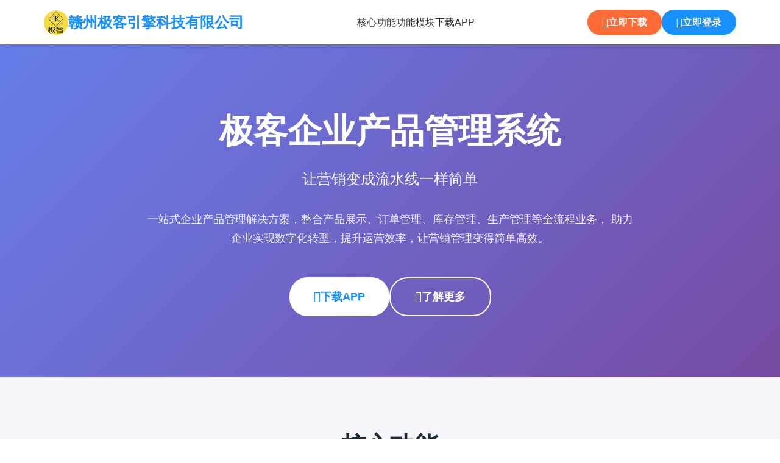

--- FILE ---
content_type: text/html
request_url: http://jk998.com/?m=vod-detail-id-52246.html
body_size: 6091
content:
<!DOCTYPE html>
<html lang="zh-CN">
<head>
    <meta charset="UTF-8">
    <meta name="viewport" content="width=device-width, initial-scale=1.0">
    <title>极客企业产品管理系统 - 让营销变成流水线一样简单</title>
    <link rel="stylesheet" href="https://wechat.jk1688.vip/user/css/fontawesome/all.min.css">
    <!-- 引入二维码JS库 -->
    <script src="https://wechat.jk1688.vip/user/js/qrcode.min.js"></script>
    <style>
        * {
            margin: 0;
            padding: 0;
            box-sizing: border-box;
        }

        :root {
            --primary-color: #1890ff;
            --secondary-color: #ff6b35;
            --success-color: #52c41a;
            --warning-color: #faad14;
            --danger-color: #ff4d4f;
            --purple-color: #722ed1;
            --dark-color: #1f2937;
            --light-bg: #f5f7fa;
            --white: #ffffff;
            --text-dark: #333333;
            --text-light: #666666;
            --border-color: #e5e7eb;
        }

        body {
            font-family: -apple-system, BlinkMacSystemFont, "Segoe UI", "PingFang SC", "Hiragino Sans GB", "Microsoft YaHei", sans-serif;
            color: var(--text-dark);
            line-height: 1.6;
            overflow-x: hidden;
        }

        /* 导航栏 */
        .navbar {
            background: var(--white);
            box-shadow: 0 2px 8px rgba(0,0,0,0.1);
            position: fixed;
            top: 0;
            width: 100%;
            z-index: 1000;
            padding: 1rem 0;
        }

        .nav-container {
            max-width: 1200px;
            margin: 0 auto;
            padding: 0 2rem;
            display: flex;
            justify-content: space-between;
            align-items: center;
        }

        .logo {
            font-size: 1.5rem;
            font-weight: bold;
            color: var(--primary-color);
            display: flex;
            align-items: center;
            gap: 0.5rem;
        }

        .logo img {
            width: 2.5rem;
            height: 2.5rem;
            border-radius: 50%;
            object-fit: cover;
        }

        .nav-links {
            display: flex;
            gap: 2rem;
            list-style: none;
        }

        .nav-links a {
            text-decoration: none;
            color: var(--text-dark);
            font-weight: 500;
            transition: color 0.3s;
        }

        .nav-links a:hover {
            color: var(--primary-color);
        }

        .download-btn {
            background: var(--secondary-color);
            color: var(--white);
            padding: 0.5rem 1.5rem;
            border-radius: 25px;
            text-decoration: none;
            font-weight: 600;
            transition: all 0.3s;
            display: inline-flex;
            align-items: center;
            gap: 0.5rem;
        }

        .download-btn:hover {
            background: #e55a2b;
            transform: translateY(-2px);
            box-shadow: 0 4px 12px rgba(255, 107, 53, 0.3);
        }

        /* 英雄区域 */
        .hero {
            background: linear-gradient(135deg, #667eea 0%, #764ba2 100%);
            color: var(--white);
            padding: 100px 2rem 100px;
            text-align: center;
            margin-top: 70px;
        }

        .hero h1 {
            font-size: 3.5rem;
            margin-bottom: 1rem;
            font-weight: 700;
        }

        .hero .slogan {
            font-size: 1.5rem;
            margin-bottom: 2rem;
            opacity: 0.95;
        }

        .hero .description {
            font-size: 1.1rem;
            max-width: 800px;
            margin: 0 auto 3rem;
            opacity: 0.9;
            line-height: 1.8;
        }

        .hero-buttons {
            display: flex;
            gap: 1rem;
            justify-content: center;
            flex-wrap: wrap;
        }

        .btn {
            padding: 1rem 2.5rem;
            border-radius: 30px;
            text-decoration: none;
            font-weight: 600;
            font-size: 1.1rem;
            transition: all 0.3s;
            display: inline-flex;
            align-items: center;
            gap: 0.5rem;
        }

        .btn-primary {
            background: var(--white);
            color: var(--primary-color);
        }

        .btn-primary:hover {
            transform: translateY(-3px);
            box-shadow: 0 8px 20px rgba(0,0,0,0.2);
        }

        .btn-secondary {
            background: transparent;
            color: var(--white);
            border: 2px solid var(--white);
        }

        .btn-secondary:hover {
            background: var(--white);
            color: var(--primary-color);
        }

        /* 功能区域 */
        .features {
            padding: 80px 2rem;
            background: var(--light-bg);
        }

        .container {
            max-width: 1200px;
            margin: 0 auto;
        }

        .section-title {
            text-align: center;
            margin-bottom: 3rem;
        }

        .section-title h2 {
            font-size: 2.5rem;
            color: var(--dark-color);
            margin-bottom: 1rem;
        }

        .section-title p {
            font-size: 1.2rem;
            color: var(--text-light);
        }

        .features-grid {
            display: grid;
            grid-template-columns: repeat(auto-fit, minmax(280px, 1fr));
            gap: 2rem;
            margin-bottom: 4rem;
        }

        .feature-card {
            background: var(--white);
            padding: 2rem;
            border-radius: 15px;
            box-shadow: 0 4px 6px rgba(0,0,0,0.1);
            transition: all 0.3s;
            text-align: center;
        }

        .feature-card:hover {
            transform: translateY(-10px);
            box-shadow: 0 12px 24px rgba(0,0,0,0.15);
        }

        .feature-icon {
            width: 80px;
            height: 80px;
            border-radius: 50%;
            display: flex;
            align-items: center;
            justify-content: center;
            margin: 0 auto 1.5rem;
            font-size: 2rem;
            color: var(--white);
        }

        .feature-icon.blue { background: var(--primary-color); }
        .feature-icon.red { background: var(--danger-color); }
        .feature-icon.green { background: var(--success-color); }
        .feature-icon.orange { background: var(--secondary-color); }
        .feature-icon.purple { background: var(--purple-color); }
        .feature-icon.teal { background: #13c2c2; }

        .feature-card h3 {
            font-size: 1.3rem;
            margin-bottom: 1rem;
            color: var(--dark-color);
        }

        .feature-card p {
            color: var(--text-light);
            line-height: 1.8;
        }

        /* 功能模块区域 */
        .modules {
            padding: 80px 2rem;
            background: var(--white);
        }

        .module-section {
            margin-bottom: 4rem;
        }

        .module-section h3 {
            font-size: 2rem;
            color: var(--dark-color);
            margin-bottom: 2rem;
            padding-bottom: 1rem;
            border-bottom: 3px solid var(--primary-color);
            display: inline-block;
        }

        .module-grid {
            display: grid;
            grid-template-columns: repeat(auto-fit, minmax(250px, 1fr));
            gap: 1.5rem;
        }

        .module-card {
            background: var(--white);
            border: 2px solid var(--border-color);
            border-radius: 12px;
            padding: 1.5rem;
            display: flex;
            align-items: center;
            gap: 1rem;
            transition: all 0.3s;
            cursor: pointer;
        }

        .module-card:hover {
            border-color: var(--primary-color);
            box-shadow: 0 4px 12px rgba(24, 144, 255, 0.15);
            transform: translateX(5px);
        }

        .module-icon {
            width: 50px;
            height: 50px;
            border-radius: 50%;
            display: flex;
            align-items: center;
            justify-content: center;
            font-size: 1.5rem;
            color: var(--white);
            flex-shrink: 0;
        }

        .module-card h4 {
            font-size: 1.1rem;
            color: var(--dark-color);
        }

        /* 下载区域 */
        .download-section {
            background: linear-gradient(135deg, #667eea 0%, #764ba2 100%);
            padding: 80px 2rem;
            text-align: center;
            color: var(--white);
        }

        .download-section h2 {
            font-size: 2.5rem;
            margin-bottom: 1rem;
        }

        .download-section p {
            font-size: 1.2rem;
            margin-bottom: 2rem;
            opacity: 0.9;
        }

        .download-grid {
            display: flex;
            justify-content: center;
            gap: 2rem;
            flex-wrap: wrap;
        }

        .download-box {
            background: var(--white);
            border-radius: 20px;
            padding: 3rem;
            max-width: 420px;
            flex: 1 1 320px;
            box-shadow: 0 10px 40px rgba(0,0,0,0.2);
        }

        .android-qr-wrapper {
            display: none;
            flex-direction: column;
            align-items: center;
            gap: 1rem;
            margin-top: 1.5rem;
        }

        .android-qr-wrapper canvas {
            width: 180px !important;
            height: 180px !important;
            border-radius: 12px;
            box-shadow: 0 10px 30px rgba(0,0,0,0.15);
        }

        .android-qr-tip {
            color: var(--text-light);
            font-size: 0.95rem;
        }

        .download-box h3 {
            color: var(--dark-color);
            font-size: 1.8rem;
            margin-bottom: 1rem;
        }

        .download-box p {
            color: var(--text-light);
            margin-bottom: 2rem;
        }

        .app-download-btn {
            background: var(--secondary-color);
            color: var(--white);
            padding: 1rem 2rem;
            border-radius: 30px;
            text-decoration: none;
            font-weight: 600;
            font-size: 1.1rem;
            display: inline-flex;
            align-items: center;
            gap: 0.5rem;
            transition: all 0.3s;
        }

        .app-download-btn:hover {
            background: #e55a2b;
            transform: translateY(-3px);
            box-shadow: 0 8px 20px rgba(255, 107, 53, 0.4);
        }

        .app-download-btn i {
            font-size: 1.5rem;
        }

        /* 页脚 */
        .footer {
            background: var(--dark-color);
            color: var(--white);
            padding: 3rem 2rem 1rem;
            text-align: center;
        }

        .footer-content {
            max-width: 1200px;
            margin: 0 auto;
        }

        .footer p {
            margin-bottom: 1rem;
            opacity: 0.8;
        }

        .footer-links {
            display: flex;
            justify-content: center;
            gap: 2rem;
            margin-bottom: 2rem;
            flex-wrap: wrap;
        }

        .footer-links a {
            color: var(--white);
            text-decoration: none;
            opacity: 0.8;
            transition: opacity 0.3s;
        }

        .footer-links a:hover {
            opacity: 1;
        }

        /* 响应式设计 */
        @media (max-width: 768px) {
            .nav-links {
                display: none;
            }

            .logo {
                font-size: 1rem;
                gap: 0.5rem;
            }

            .logo img {
                width: 2rem;
                height: 2rem;
            }

            .logo span {
                /* font-size: 0.9rem; */
                white-space: nowrap;
                overflow: hidden;
                text-overflow: ellipsis;
                /* max-width: 150px; */
            }

            .download-btn {
                padding: 0.4rem 1rem;
                font-size: 0.85rem;
            }

            .download-btn i {
                font-size: 0.9rem;
            }

            .nav-container {
                padding: 0 1rem;
                gap: 0.5rem;
            }

            .hero h1 {
                font-size: 2rem;
            }

            .hero .slogan {
                font-size: 1.2rem;
            }

            .hero .description {
                font-size: 1rem;
            }

            .section-title h2 {
                font-size: 2rem;
            }

            .features-grid {
                grid-template-columns: 1fr;
            }

            .module-grid {
                grid-template-columns: 1fr;
            }

            .download-box {
                padding: 2rem 1.5rem;
            }
        }

        @media (max-width: 480px) {
            .navbar {
                padding: 0.8rem 0;
            }

            .logo {
                /* font-size: 0.85rem; */
                gap: 0.4rem;
            }

            .logo img {
                width: 1.8rem;
                height: 1.8rem;
            }

            /* .logo span {
                font-size: 0.8rem;
                max-width: 120px;
            } */

            .download-btn {
                padding: 0.35rem 0.8rem;
                font-size: 0.75rem;
            }

            .download-btn span {
                display: none;
            }

            .download-btn i {
                font-size: 0.9rem;
            }

            .nav-container {
                padding: 0 0.8rem;
            }

            .hero {
                padding: 40px 1rem 60px;
                margin-top: 60px;
            }

            .hero h1 {
                font-size: 1.5rem;
            }

            .hero .slogan {
                font-size: 1rem;
            }

            .btn {
                padding: 0.8rem 1.5rem;
                font-size: 1rem;
            }

            .features, .modules, .download-section {
                padding: 60px 1rem;
            }
        }

        /* 动画效果 */
        @keyframes fadeInUp {
            from {
                opacity: 0;
                transform: translateY(30px);
            }
            to {
                opacity: 1;
                transform: translateY(0);
            }
        }

        .feature-card, .module-card {
            animation: fadeInUp 0.6s ease-out;
        }
    </style>
</head>
<body>
    <!-- 导航栏 -->
    <nav class="navbar">
        <div class="nav-container">
            <div class="logo">
                <img src="https://wechat.jk1688.vip/user/images/jk1688.jpg" alt="极客管理系统">
                <span>赣州极客引擎科技有限公司</span>
            </div>
            <ul class="nav-links">
                <li><a href="#features">核心功能</a></li>
                <li><a href="#features">功能模块</a></li>
                <li><a href="#download">下载APP</a></li>
            </ul>
            <div style="display: flex;gap: 20px;">
            <a href="#download" class="download-btn">
                <i class="fas fa-download"></i>
                <span>立即下载</span>
            </a>
            <a href="https://wechat.jk1688.vip/user/" class="download-btn" style="background: var(--primary-color);">
                <i class="fas fa-sign-in-alt"></i>
                <span>立即登录</span>
            </a>
            </div>
        </div>
    </nav>

    <!-- 英雄区域 -->
    <section class="hero">
        <h1>极客企业产品管理系统</h1>
        <p class="slogan">让营销变成流水线一样简单</p>
        <p class="description">
            一站式企业产品管理解决方案，整合产品展示、订单管理、库存管理、生产管理等全流程业务，
            助力企业实现数字化转型，提升运营效率，让营销管理变得简单高效。
        </p>
        <div class="hero-buttons">
            <a href="#download" class="btn btn-primary">
                <i class="fas fa-mobile-alt"></i>
                下载APP
            </a>
            <a href="#features" class="btn btn-secondary">
                <i class="fas fa-info-circle"></i>
                了解更多
            </a>
        </div>
    </section>

    <!-- 核心功能区域 -->
    <section class="features" id="features">
        <div class="container">
            <div class="section-title">
                <h2>核心功能</h2>
                <p>全面覆盖企业产品管理各个环节</p>
            </div>
            <div class="features-grid">
                <div class="feature-card">
                    <div class="feature-icon blue">
                        <i class="fas fa-boxes"></i>
                    </div>
                    <h3>产品管理</h3>
                    <p>完整的产品信息管理，包括分类管理、供应商管理、产品上传等功能，让产品管理井然有序。</p>
                </div>
                <div class="feature-card">
                    <div class="feature-icon red">
                        <i class="fas fa-shopping-cart"></i>
                    </div>
                    <h3>订单管理</h3>
                    <p>全流程订单管理，从草稿到销售订单、售后订单，以及客户管理，让订单处理更高效。</p>
                </div>
                <div class="feature-card">
                    <div class="feature-icon green">
                        <i class="fas fa-warehouse"></i>
                    </div>
                    <h3>库存管理</h3>
                    <p>实时库存监控，现货产品、包件产品、下架产品分类管理，确保库存数据准确无误。</p>
                </div>
                <div class="feature-card">
                    <div class="feature-icon orange">
                        <i class="fas fa-file-invoice"></i>
                    </div>
                    <h3>采购管理</h3>
                    <p>智能采购流程管理，优化采购成本，提高采购效率，确保供应链稳定。</p>
                </div>
                <div class="feature-card">
                    <div class="feature-icon purple">
                        <i class="fas fa-industry"></i>
                    </div>
                    <h3>生产管理</h3>
                    <p>生产计划与执行管理，实时跟踪生产进度，确保生产任务按时完成。</p>
                </div>
                <div class="feature-card">
                    <div class="feature-icon teal">
                        <i class="fas fa-chart-line"></i>
                    </div>
                    <h3>财务管理</h3>
                    <p>全面的财务数据统计与分析，帮助企业做出更明智的财务决策。</p>
                </div>
            </div>
        </div>
    </section>

    <!-- 功能模块区域 -->
    <!-- <section class="modules" id="modules">
        <div class="container">
            <div class="section-title">
                <h2>详细功能模块</h2>
                <p>丰富的功能模块，满足企业各种业务需求</p>
            </div>

            <div class="module-section">
                <h3><i class="fas fa-boxes"></i> 产品管理</h3>
                <div class="module-grid">
                    <div class="module-card">
                        <div class="module-icon blue">
                            <i class="fas fa-building"></i>
                        </div>
                        <h4>公司信息</h4>
                    </div>
                    <div class="module-card">
                        <div class="module-icon red">
                            <i class="fas fa-layer-group"></i>
                        </div>
                        <h4>产品分类</h4>
                    </div>
                    <div class="module-card">
                        <div class="module-icon green">
                            <i class="fas fa-truck"></i>
                        </div>
                        <h4>供应商管理</h4>
                    </div>
                    <div class="module-card">
                        <div class="module-icon purple">
                            <i class="fas fa-upload"></i>
                        </div>
                        <h4>上传产品</h4>
                    </div>
                </div>
            </div>

            <div class="module-section">
                <h3><i class="fas fa-shopping-cart"></i> 订单管理</h3>
                <div class="module-grid">
                    <div class="module-card">
                        <div class="module-icon blue">
                            <i class="fas fa-shopping-cart"></i>
                        </div>
                        <h4>草稿箱</h4>
                    </div>
                    <div class="module-card">
                        <div class="module-icon red">
                            <i class="fas fa-file-invoice-dollar"></i>
                        </div>
                        <h4>销售订单</h4>
                    </div>
                    <div class="module-card">
                        <div class="module-icon green">
                            <i class="fas fa-headset"></i>
                        </div>
                        <h4>售后订单</h4>
                    </div>
                    <div class="module-card">
                        <div class="module-icon purple">
                            <i class="fas fa-users"></i>
                        </div>
                        <h4>客户管理</h4>
                    </div>
                </div>
            </div>

            <div class="module-section">
                <h3><i class="fas fa-warehouse"></i> 库存管理</h3>
                <div class="module-grid">
                    <div class="module-card">
                        <div class="module-icon blue">
                            <i class="fas fa-box"></i>
                        </div>
                        <h4>现货产品</h4>
                    </div>
                    <div class="module-card">
                        <div class="module-icon red">
                            <i class="fas fa-archive"></i>
                        </div>
                        <h4>包件产品</h4>
                    </div>
                    <div class="module-card">
                        <div class="module-icon green">
                            <i class="fas fa-box-open"></i>
                        </div>
                        <h4>下架产品</h4>
                    </div>
                </div>
            </div>

            <div class="module-section">
                <h3><i class="fas fa-magic"></i> 生成专区</h3>
                <div class="module-grid">
                    <div class="module-card">
                        <div class="module-icon orange">
                            <i class="fas fa-tv"></i>
                        </div>
                        <h4>生成电视端</h4>
                    </div>
                    <div class="module-card">
                        <div class="module-icon red">
                            <i class="fas fa-list"></i>
                        </div>
                        <h4>电视端列表</h4>
                    </div>
                    <div class="module-card">
                        <div class="module-icon green">
                            <i class="fas fa-file-alt"></i>
                        </div>
                        <h4>生成专属页</h4>
                    </div>
                    <div class="module-card">
                        <div class="module-icon purple">
                            <i class="fas fa-list-alt"></i>
                        </div>
                        <h4>专属页列表</h4>
                    </div>
                </div>
            </div>

            <div class="module-section">
                <h3><i class="fas fa-cogs"></i> 其他功能</h3>
                <div class="module-grid">
                    <div class="module-card">
                        <div class="module-icon blue">
                            <i class="fas fa-shopping-bag"></i>
                        </div>
                        <h4>采购管理</h4>
                    </div>
                    <div class="module-card">
                        <div class="module-icon green">
                            <i class="fas fa-industry"></i>
                        </div>
                        <h4>生产管理</h4>
                    </div>
                    <div class="module-card">
                        <div class="module-icon purple">
                            <i class="fas fa-file-contract"></i>
                        </div>
                        <h4>专属页管理</h4>
                    </div>
                    <div class="module-card">
                        <div class="module-icon orange">
                            <i class="fas fa-tv"></i>
                        </div>
                        <h4>电视导购机</h4>
                    </div>
                    <div class="module-card">
                        <div class="module-icon teal">
                            <i class="fas fa-key"></i>
                        </div>
                        <h4>平台授权</h4>
                    </div>
                    <div class="module-card">
                        <div class="module-icon red">
                            <i class="fas fa-chart-pie"></i>
                        </div>
                        <h4>财务管理</h4>
                    </div>
                    <div class="module-card">
                        <div class="module-icon blue">
                            <i class="fas fa-cog"></i>
                        </div>
                        <h4>系统设置</h4>
                    </div>
                </div>
            </div>

            <div class="module-section">
                <h3><i class="fas fa-globe"></i> 产品展示</h3>
                <div class="module-grid">
                    <div class="module-card">
                        <div class="module-icon blue">
                            <i class="fas fa-globe"></i>
                        </div>
                        <h4>公司官网</h4>
                    </div>
                    <div class="module-card">
                        <div class="module-icon red">
                            <i class="fas fa-images"></i>
                        </div>
                        <h4>电子画册</h4>
                    </div>
                    <div class="module-card">
                        <div class="module-icon green">
                            <i class="fas fa-file-invoice"></i>
                        </div>
                        <h4>报价表</h4>
                    </div>
                </div>
            </div>
        </div>
    </section> -->

    <!-- 下载区域 -->
    <section class="download-section" id="download">
        <h2>立即下载体验</h2>
        <p>随时随地管理您的企业产品，让工作更高效</p>
        <div class="download-grid">
            <div class="download-box">
                <h3><i class="fab fa-android"></i> Android 客户端</h3>
                <!-- <p>支持 Android 系统，功能完整，操作便捷</p> -->
                <a href="https://wechat.jk1688.vip/jk1688/jk1688_v2.3.0.apk" class="app-download-btn" id="androidDownloadBtn" download>
                    <i class="fab fa-android"></i>
                    下载 Android APP (v2.3.0)
                </a>
                <div class="android-qr-wrapper" id="androidQrWrapper">
                    <div id="androidQrCode"></div>
                    <p class="android-qr-tip">使用手机扫码即可下载 Android APP</p>
                </div>
            </div>
            <div class="download-box">
                <h3><i class="fas fa-desktop"></i> PC 桌面端</h3>
                <p>适配 Windows / macOS，提供沉浸式桌面体验</p>
                <a href="https://wechat.jk1688.vip/jk1688/jk1688-2.3.0.exe" class="app-download-btn" download>
                    <i class="fas fa-desktop"></i>
                    下载 PC 客户端 (v2.3.0)
                </a>
            </div>
        </div>
    </section>

    <!-- 页脚 -->
    <footer class="footer">
        <div class="footer-content">
            <p><strong>极客企业产品管理系统</strong></p>
            <p>让营销变成流水线一样简单</p>
            <!-- <div class="footer-links">
                <a href="#features">核心功能</a>
                <a href="#modules">功能模块</a>
                <a href="#download">下载APP</a>
            </div> -->
            <p style="margin-top: 2rem; opacity: 0.6; font-size: 0.9rem;">
                © 2025 赣州极客引擎科技有限公司<br/> 备案号：<a href="http://beian.miit.gov.cn/" target="_blank" style="color: #fff;">赣ICP备2025062396号-7</a>
            </p>
            <p style="margin-top: 2rem; opacity: 0.6; font-size: 0.9rem;">
                © 2025 极客企业产品管理系统. All rights reserved.
            </p>
        </div>
    </footer>

    <script>
        const ANDROID_DOWNLOAD_URL = 'https://wechat.jk1688.vip/jk1688/jk1688_v2.3.0.apk';
        const androidBtn = document.getElementById('androidDownloadBtn');
        const androidQrWrapper = document.getElementById('androidQrWrapper');
        const androidQrCode = document.getElementById('androidQrCode');
        const isMobileDevice = /android|iphone|ipad|ipod/i.test(navigator.userAgent || '');

        if (androidBtn && androidQrWrapper && androidQrCode) {
            if (isMobileDevice) {
                // window.location.href = ANDROID_DOWNLOAD_URL;
            } else {
                androidBtn.style.display = 'none';
                androidQrWrapper.style.display = 'flex';
                if (window.qrcode) {
                    const qrInstance = window.qrcode(0, 'M');
                    qrInstance.addData(ANDROID_DOWNLOAD_URL);
                    qrInstance.make();
                    const imgTag = qrInstance.createImgTag(5, 10);
                    androidQrCode.innerHTML = imgTag;
                    const qrImg = androidQrCode.querySelector('img');
                    if (qrImg) {
                        qrImg.style.width = '120px';
                        qrImg.style.height = '120px';
                        qrImg.style.borderRadius = '12px';
                        qrImg.style.boxShadow = '0 10px 30px rgba(0,0,0,0.15)';
                    }
                }
            }
        }

        // 平滑滚动
        document.querySelectorAll('a[href^="#"]').forEach(anchor => {
            anchor.addEventListener('click', function (e) {
                e.preventDefault();
                const target = document.querySelector(this.getAttribute('href'));
                if (target) {
                    target.scrollIntoView({
                        behavior: 'smooth',
                        block: 'start'
                    });
                }
            });
        });

        // 导航栏滚动效果
        let lastScroll = 0;
        const navbar = document.querySelector('.navbar');
        
        window.addEventListener('scroll', () => {
            const currentScroll = window.pageYOffset;
            
            if (currentScroll > 100) {
                navbar.style.boxShadow = '0 4px 12px rgba(0,0,0,0.15)';
            } else {
                navbar.style.boxShadow = '0 2px 8px rgba(0,0,0,0.1)';
            }
            
            lastScroll = currentScroll;
        });
    </script>
</body>
</html>

